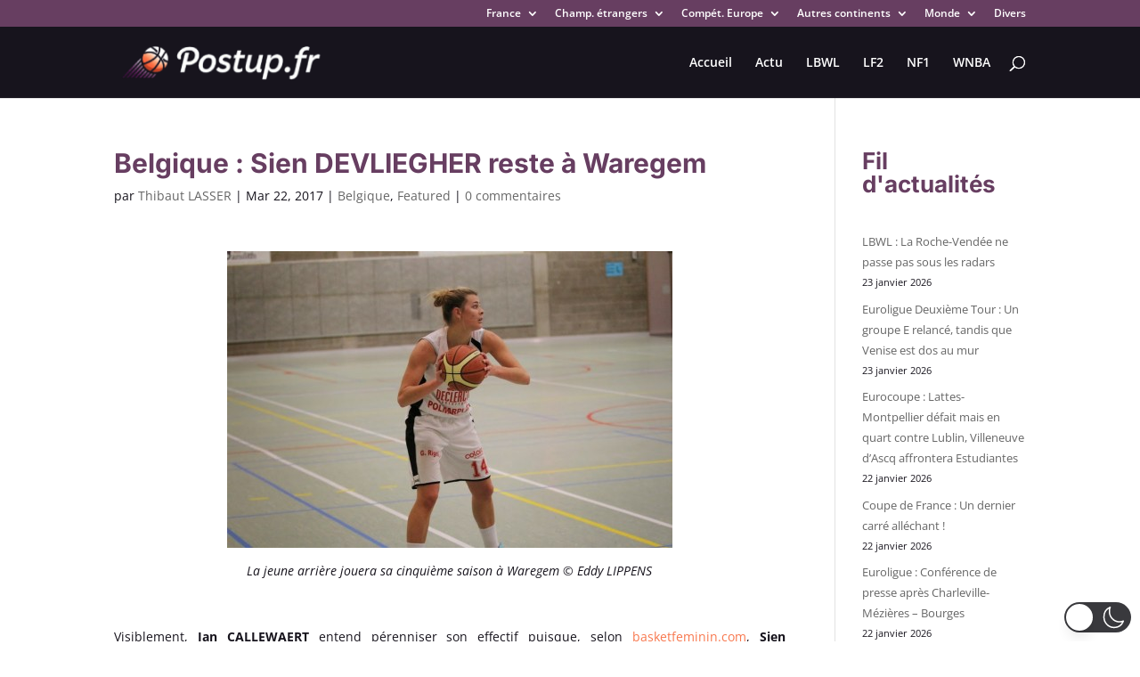

--- FILE ---
content_type: text/html; charset=utf-8
request_url: https://www.google.com/recaptcha/api2/aframe
body_size: 266
content:
<!DOCTYPE HTML><html><head><meta http-equiv="content-type" content="text/html; charset=UTF-8"></head><body><script nonce="uMWkXp1vmlFgTxgClK8bTg">/** Anti-fraud and anti-abuse applications only. See google.com/recaptcha */ try{var clients={'sodar':'https://pagead2.googlesyndication.com/pagead/sodar?'};window.addEventListener("message",function(a){try{if(a.source===window.parent){var b=JSON.parse(a.data);var c=clients[b['id']];if(c){var d=document.createElement('img');d.src=c+b['params']+'&rc='+(localStorage.getItem("rc::a")?sessionStorage.getItem("rc::b"):"");window.document.body.appendChild(d);sessionStorage.setItem("rc::e",parseInt(sessionStorage.getItem("rc::e")||0)+1);localStorage.setItem("rc::h",'1769165760177');}}}catch(b){}});window.parent.postMessage("_grecaptcha_ready", "*");}catch(b){}</script></body></html>